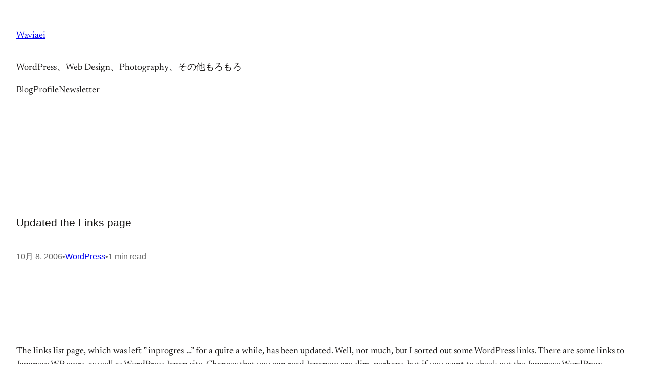

--- FILE ---
content_type: text/html; charset=UTF-8
request_url: https://waviaei.com/2006/10/08/updated-the-links-page/
body_size: 14944
content:
<!DOCTYPE html>
<html lang="ja" prefix="og: https://ogp.me/ns#">
<head>
	<meta charset="UTF-8" />
	<meta name="viewport" content="width=device-width, initial-scale=1" />
	<style>img:is([sizes="auto" i], [sizes^="auto," i]) { contain-intrinsic-size: 3000px 1500px }</style>
	
<!-- Search Engine Optimization by Rank Math - https://rankmath.com/ -->
<meta name="description" content="The links list page, which was left &quot; inprogres ...&quot; for a quite a while, has been updated. Well, not much, but I sorted out some WordPress links. There are"/>
<meta name="robots" content="follow, index, max-snippet:-1, max-video-preview:-1, max-image-preview:large"/>
<link rel="canonical" href="https://waviaei.com/2006/10/08/updated-the-links-page/" />
<meta property="og:locale" content="ja_JP" />
<meta property="og:type" content="article" />
<meta property="og:title" content="Updated the Links page | Waviaei" />
<meta property="og:description" content="The links list page, which was left &quot; inprogres ...&quot; for a quite a while, has been updated. Well, not much, but I sorted out some WordPress links. There are" />
<meta property="og:url" content="https://waviaei.com/2006/10/08/updated-the-links-page/" />
<meta property="og:site_name" content="Waviaei" />
<meta property="article:tag" content="Waviaei" />
<meta property="article:tag" content="お知らせ" />
<meta property="article:section" content="WordPress" />
<meta property="article:published_time" content="2006-10-08T03:53:04+09:00" />
<meta name="twitter:card" content="summary_large_image" />
<meta name="twitter:title" content="Updated the Links page | Waviaei" />
<meta name="twitter:description" content="The links list page, which was left &quot; inprogres ...&quot; for a quite a while, has been updated. Well, not much, but I sorted out some WordPress links. There are" />
<meta name="twitter:label1" content="によって書かれた" />
<meta name="twitter:data1" content="Toru" />
<meta name="twitter:label2" content="読む時間" />
<meta name="twitter:data2" content="一分未満" />
<script type="application/ld+json" class="rank-math-schema">{"@context":"https://schema.org","@graph":[{"@type":["Person","Organization"],"@id":"https://waviaei.com/#person","name":"Toru"},{"@type":"WebSite","@id":"https://waviaei.com/#website","url":"https://waviaei.com","name":"Toru","publisher":{"@id":"https://waviaei.com/#person"},"inLanguage":"ja"},{"@type":"WebPage","@id":"https://waviaei.com/2006/10/08/updated-the-links-page/#webpage","url":"https://waviaei.com/2006/10/08/updated-the-links-page/","name":"Updated the Links page | Waviaei","datePublished":"2006-10-08T03:53:04+09:00","dateModified":"2006-10-08T03:53:04+09:00","isPartOf":{"@id":"https://waviaei.com/#website"},"inLanguage":"ja"},{"@type":"Person","@id":"https://waviaei.com/2006/10/08/updated-the-links-page/#author","name":"Toru","image":{"@type":"ImageObject","@id":"https://secure.gravatar.com/avatar/3d7db34fa33f3a16d43921df4ef62ce53fd5f82501f6a7eef4c2f0b71af82941?s=96&amp;d=mm&amp;r=g","url":"https://secure.gravatar.com/avatar/3d7db34fa33f3a16d43921df4ef62ce53fd5f82501f6a7eef4c2f0b71af82941?s=96&amp;d=mm&amp;r=g","caption":"Toru","inLanguage":"ja"}},{"@type":"BlogPosting","headline":"Updated the Links page | Waviaei","datePublished":"2006-10-08T03:53:04+09:00","dateModified":"2006-10-08T03:53:04+09:00","author":{"@id":"https://waviaei.com/2006/10/08/updated-the-links-page/#author","name":"Toru"},"publisher":{"@id":"https://waviaei.com/#person"},"description":"The links list page, which was left &quot; inprogres ...&quot; for a quite a while, has been updated. Well, not much, but I sorted out some WordPress links. There are","name":"Updated the Links page | Waviaei","@id":"https://waviaei.com/2006/10/08/updated-the-links-page/#richSnippet","isPartOf":{"@id":"https://waviaei.com/2006/10/08/updated-the-links-page/#webpage"},"inLanguage":"ja","mainEntityOfPage":{"@id":"https://waviaei.com/2006/10/08/updated-the-links-page/#webpage"}}]}</script>
<!-- /Rank Math WordPress SEO プラグイン -->

<title>Updated the Links page | Waviaei</title>
<link rel="alternate" type="application/rss+xml" title="Waviaei &raquo; フィード" href="https://waviaei.com/feed/" />
<link rel="alternate" type="application/rss+xml" title="Waviaei &raquo; コメントフィード" href="https://waviaei.com/comments/feed/" />
<link rel="alternate" type="application/rss+xml" title="Waviaei &raquo; Updated the Links page のコメントのフィード" href="https://waviaei.com/2006/10/08/updated-the-links-page/feed/" />
<script>
window._wpemojiSettings = {"baseUrl":"https:\/\/s.w.org\/images\/core\/emoji\/16.0.1\/72x72\/","ext":".png","svgUrl":"https:\/\/s.w.org\/images\/core\/emoji\/16.0.1\/svg\/","svgExt":".svg","source":{"concatemoji":"https:\/\/waviaei.com\/wp-includes\/js\/wp-emoji-release.min.js?ver=6.8.3"}};
/*! This file is auto-generated */
!function(s,n){var o,i,e;function c(e){try{var t={supportTests:e,timestamp:(new Date).valueOf()};sessionStorage.setItem(o,JSON.stringify(t))}catch(e){}}function p(e,t,n){e.clearRect(0,0,e.canvas.width,e.canvas.height),e.fillText(t,0,0);var t=new Uint32Array(e.getImageData(0,0,e.canvas.width,e.canvas.height).data),a=(e.clearRect(0,0,e.canvas.width,e.canvas.height),e.fillText(n,0,0),new Uint32Array(e.getImageData(0,0,e.canvas.width,e.canvas.height).data));return t.every(function(e,t){return e===a[t]})}function u(e,t){e.clearRect(0,0,e.canvas.width,e.canvas.height),e.fillText(t,0,0);for(var n=e.getImageData(16,16,1,1),a=0;a<n.data.length;a++)if(0!==n.data[a])return!1;return!0}function f(e,t,n,a){switch(t){case"flag":return n(e,"\ud83c\udff3\ufe0f\u200d\u26a7\ufe0f","\ud83c\udff3\ufe0f\u200b\u26a7\ufe0f")?!1:!n(e,"\ud83c\udde8\ud83c\uddf6","\ud83c\udde8\u200b\ud83c\uddf6")&&!n(e,"\ud83c\udff4\udb40\udc67\udb40\udc62\udb40\udc65\udb40\udc6e\udb40\udc67\udb40\udc7f","\ud83c\udff4\u200b\udb40\udc67\u200b\udb40\udc62\u200b\udb40\udc65\u200b\udb40\udc6e\u200b\udb40\udc67\u200b\udb40\udc7f");case"emoji":return!a(e,"\ud83e\udedf")}return!1}function g(e,t,n,a){var r="undefined"!=typeof WorkerGlobalScope&&self instanceof WorkerGlobalScope?new OffscreenCanvas(300,150):s.createElement("canvas"),o=r.getContext("2d",{willReadFrequently:!0}),i=(o.textBaseline="top",o.font="600 32px Arial",{});return e.forEach(function(e){i[e]=t(o,e,n,a)}),i}function t(e){var t=s.createElement("script");t.src=e,t.defer=!0,s.head.appendChild(t)}"undefined"!=typeof Promise&&(o="wpEmojiSettingsSupports",i=["flag","emoji"],n.supports={everything:!0,everythingExceptFlag:!0},e=new Promise(function(e){s.addEventListener("DOMContentLoaded",e,{once:!0})}),new Promise(function(t){var n=function(){try{var e=JSON.parse(sessionStorage.getItem(o));if("object"==typeof e&&"number"==typeof e.timestamp&&(new Date).valueOf()<e.timestamp+604800&&"object"==typeof e.supportTests)return e.supportTests}catch(e){}return null}();if(!n){if("undefined"!=typeof Worker&&"undefined"!=typeof OffscreenCanvas&&"undefined"!=typeof URL&&URL.createObjectURL&&"undefined"!=typeof Blob)try{var e="postMessage("+g.toString()+"("+[JSON.stringify(i),f.toString(),p.toString(),u.toString()].join(",")+"));",a=new Blob([e],{type:"text/javascript"}),r=new Worker(URL.createObjectURL(a),{name:"wpTestEmojiSupports"});return void(r.onmessage=function(e){c(n=e.data),r.terminate(),t(n)})}catch(e){}c(n=g(i,f,p,u))}t(n)}).then(function(e){for(var t in e)n.supports[t]=e[t],n.supports.everything=n.supports.everything&&n.supports[t],"flag"!==t&&(n.supports.everythingExceptFlag=n.supports.everythingExceptFlag&&n.supports[t]);n.supports.everythingExceptFlag=n.supports.everythingExceptFlag&&!n.supports.flag,n.DOMReady=!1,n.readyCallback=function(){n.DOMReady=!0}}).then(function(){return e}).then(function(){var e;n.supports.everything||(n.readyCallback(),(e=n.source||{}).concatemoji?t(e.concatemoji):e.wpemoji&&e.twemoji&&(t(e.twemoji),t(e.wpemoji)))}))}((window,document),window._wpemojiSettings);
</script>
<style id='wp-block-site-title-inline-css'>
.wp-block-site-title{box-sizing:border-box}.wp-block-site-title :where(a){color:inherit;font-family:inherit;font-size:inherit;font-style:inherit;font-weight:inherit;letter-spacing:inherit;line-height:inherit;text-decoration:inherit}
</style>
<style id='wp-block-site-tagline-inline-css'>
.wp-block-site-tagline{box-sizing:border-box}
</style>
<style id='wp-block-group-inline-css'>
.wp-block-group{box-sizing:border-box}:where(.wp-block-group.wp-block-group-is-layout-constrained){position:relative}
</style>
<style id='wp-block-navigation-link-inline-css'>
.wp-block-navigation .wp-block-navigation-item__label{overflow-wrap:break-word}.wp-block-navigation .wp-block-navigation-item__description{display:none}.link-ui-tools{border-top:1px solid #f0f0f0;padding:8px}.link-ui-block-inserter{padding-top:8px}.link-ui-block-inserter__back{margin-left:8px;text-transform:uppercase}
</style>
<link rel='stylesheet' id='wp-block-navigation-css' href='https://waviaei.com/wp-includes/blocks/navigation/style.min.css?ver=6.8.3' media='all' />
<style id='pulitzer-navigation-inline-css'>
.wp-block-navigation:not(.has-text-color) .current-menu-item > a {
	color: var( --wp--preset--color--contrast );
}

.wp-block-navigation__responsive-container.is-menu-open {
	--wp--style--root--padding-bottom: var(--wp--style--root--padding-right);
	--wp--style--root--padding-top: var(--wp--style--root--padding-right);
}
</style>
<style id='wp-block-site-logo-inline-css'>
.wp-block-site-logo{box-sizing:border-box;line-height:0}.wp-block-site-logo a{display:inline-block;line-height:0}.wp-block-site-logo.is-default-size img{height:auto;width:120px}.wp-block-site-logo img{height:auto;max-width:100%}.wp-block-site-logo a,.wp-block-site-logo img{border-radius:inherit}.wp-block-site-logo.aligncenter{margin-left:auto;margin-right:auto;text-align:center}:root :where(.wp-block-site-logo.is-style-rounded){border-radius:9999px}
</style>
<style id='wp-block-columns-inline-css'>
.wp-block-columns{align-items:normal!important;box-sizing:border-box;display:flex;flex-wrap:wrap!important}@media (min-width:782px){.wp-block-columns{flex-wrap:nowrap!important}}.wp-block-columns.are-vertically-aligned-top{align-items:flex-start}.wp-block-columns.are-vertically-aligned-center{align-items:center}.wp-block-columns.are-vertically-aligned-bottom{align-items:flex-end}@media (max-width:781px){.wp-block-columns:not(.is-not-stacked-on-mobile)>.wp-block-column{flex-basis:100%!important}}@media (min-width:782px){.wp-block-columns:not(.is-not-stacked-on-mobile)>.wp-block-column{flex-basis:0;flex-grow:1}.wp-block-columns:not(.is-not-stacked-on-mobile)>.wp-block-column[style*=flex-basis]{flex-grow:0}}.wp-block-columns.is-not-stacked-on-mobile{flex-wrap:nowrap!important}.wp-block-columns.is-not-stacked-on-mobile>.wp-block-column{flex-basis:0;flex-grow:1}.wp-block-columns.is-not-stacked-on-mobile>.wp-block-column[style*=flex-basis]{flex-grow:0}:where(.wp-block-columns){margin-bottom:1.75em}:where(.wp-block-columns.has-background){padding:1.25em 2.375em}.wp-block-column{flex-grow:1;min-width:0;overflow-wrap:break-word;word-break:break-word}.wp-block-column.is-vertically-aligned-top{align-self:flex-start}.wp-block-column.is-vertically-aligned-center{align-self:center}.wp-block-column.is-vertically-aligned-bottom{align-self:flex-end}.wp-block-column.is-vertically-aligned-stretch{align-self:stretch}.wp-block-column.is-vertically-aligned-bottom,.wp-block-column.is-vertically-aligned-center,.wp-block-column.is-vertically-aligned-top{width:100%}
</style>
<style id='wp-block-post-title-inline-css'>
.wp-block-post-title{box-sizing:border-box;word-break:break-word}.wp-block-post-title :where(a){display:inline-block;font-family:inherit;font-size:inherit;font-style:inherit;font-weight:inherit;letter-spacing:inherit;line-height:inherit;text-decoration:inherit}
</style>
<style id='wp-block-post-date-inline-css'>
.wp-block-post-date{box-sizing:border-box}
</style>
<style id='wp-block-paragraph-inline-css'>
.is-small-text{font-size:.875em}.is-regular-text{font-size:1em}.is-large-text{font-size:2.25em}.is-larger-text{font-size:3em}.has-drop-cap:not(:focus):first-letter{float:left;font-size:8.4em;font-style:normal;font-weight:100;line-height:.68;margin:.05em .1em 0 0;text-transform:uppercase}body.rtl .has-drop-cap:not(:focus):first-letter{float:none;margin-left:.1em}p.has-drop-cap.has-background{overflow:hidden}:root :where(p.has-background){padding:1.25em 2.375em}:where(p.has-text-color:not(.has-link-color)) a{color:inherit}p.has-text-align-left[style*="writing-mode:vertical-lr"],p.has-text-align-right[style*="writing-mode:vertical-rl"]{rotate:180deg}
</style>
<style id='pulitzer-paragraph-inline-css'>
.has-drop-cap:not(:focus):first-letter {
	font-size: 6.6em;
	margin-top: .225em;
}
</style>
<style id='wp-block-post-terms-inline-css'>
.wp-block-post-terms{box-sizing:border-box}.wp-block-post-terms .wp-block-post-terms__separator{white-space:pre-wrap}
</style>
<style id='pulitzer-post-terms-inline-css'>
.is-style-pulitzer-post-terms {
	display: flex;
	flex-wrap: wrap;
	gap: .57em;
}

.is-style-pulitzer-post-terms.has-text-align-center {
	justify-content: center;
}

.is-style-pulitzer-post-terms.has-text-align-right {
	justify-content: flex-end;
}

.is-style-pulitzer-post-terms .wp-block-post-terms__separator {
	display: none;
}

.is-style-pulitzer-post-terms a {
	border: 1px solid var( --wp--preset--color--contrast-4 );
	border-radius: 4px;
	display: inline-block;
	padding: .3em .7142857143em;
	transition: all .1s linear;
}

:root .is-style-pulitzer-post-terms:not(.has-text-color) a:hover {
	background-color: var( --wp--preset--color--contrast-4 );
	text-decoration: none;
}
</style>
<style id='wp-block-post-featured-image-inline-css'>
.wp-block-post-featured-image{margin-left:0;margin-right:0}.wp-block-post-featured-image a{display:block;height:100%}.wp-block-post-featured-image :where(img){box-sizing:border-box;height:auto;max-width:100%;vertical-align:bottom;width:100%}.wp-block-post-featured-image.alignfull img,.wp-block-post-featured-image.alignwide img{width:100%}.wp-block-post-featured-image .wp-block-post-featured-image__overlay.has-background-dim{background-color:#000;inset:0;position:absolute}.wp-block-post-featured-image{position:relative}.wp-block-post-featured-image .wp-block-post-featured-image__overlay.has-background-gradient{background-color:initial}.wp-block-post-featured-image .wp-block-post-featured-image__overlay.has-background-dim-0{opacity:0}.wp-block-post-featured-image .wp-block-post-featured-image__overlay.has-background-dim-10{opacity:.1}.wp-block-post-featured-image .wp-block-post-featured-image__overlay.has-background-dim-20{opacity:.2}.wp-block-post-featured-image .wp-block-post-featured-image__overlay.has-background-dim-30{opacity:.3}.wp-block-post-featured-image .wp-block-post-featured-image__overlay.has-background-dim-40{opacity:.4}.wp-block-post-featured-image .wp-block-post-featured-image__overlay.has-background-dim-50{opacity:.5}.wp-block-post-featured-image .wp-block-post-featured-image__overlay.has-background-dim-60{opacity:.6}.wp-block-post-featured-image .wp-block-post-featured-image__overlay.has-background-dim-70{opacity:.7}.wp-block-post-featured-image .wp-block-post-featured-image__overlay.has-background-dim-80{opacity:.8}.wp-block-post-featured-image .wp-block-post-featured-image__overlay.has-background-dim-90{opacity:.9}.wp-block-post-featured-image .wp-block-post-featured-image__overlay.has-background-dim-100{opacity:1}.wp-block-post-featured-image:where(.alignleft,.alignright){width:100%}
</style>
<style id='pulitzer-post-featured-image-inline-css'>
.wp-block-post-featured-image a img {
	display: block;
}
</style>
<style id='wp-block-post-content-inline-css'>
.wp-block-post-content{display:flow-root}
</style>
<style id='wp-block-avatar-inline-css'>
.wp-block-avatar{line-height:0}.wp-block-avatar,.wp-block-avatar img{box-sizing:border-box}.wp-block-avatar.aligncenter{text-align:center}
</style>
<style id='wp-block-comment-author-name-inline-css'>
.wp-block-comment-author-name{box-sizing:border-box}
</style>
<style id='wp-block-comment-date-inline-css'>
.wp-block-comment-date{box-sizing:border-box}
</style>
<style id='wp-block-comment-content-inline-css'>
.comment-awaiting-moderation{display:block;font-size:.875em;line-height:1.5}.wp-block-comment-content{box-sizing:border-box}
</style>
<style id='wp-block-comment-reply-link-inline-css'>
.wp-block-comment-reply-link{box-sizing:border-box}
</style>
<style id='wp-block-comment-edit-link-inline-css'>
.wp-block-comment-edit-link{box-sizing:border-box}
</style>
<style id='wp-block-comment-template-inline-css'>
.wp-block-comment-template{box-sizing:border-box;list-style:none;margin-bottom:0;max-width:100%;padding:0}.wp-block-comment-template li{clear:both}.wp-block-comment-template ol{list-style:none;margin-bottom:0;max-width:100%;padding-left:2rem}.wp-block-comment-template.alignleft{float:left}.wp-block-comment-template.aligncenter{margin-left:auto;margin-right:auto;width:fit-content}.wp-block-comment-template.alignright{float:right}
</style>
<style id='wp-block-comments-pagination-inline-css'>
.wp-block-comments-pagination>.wp-block-comments-pagination-next,.wp-block-comments-pagination>.wp-block-comments-pagination-numbers,.wp-block-comments-pagination>.wp-block-comments-pagination-previous{font-size:inherit;margin-bottom:.5em;margin-right:.5em}.wp-block-comments-pagination>.wp-block-comments-pagination-next:last-child,.wp-block-comments-pagination>.wp-block-comments-pagination-numbers:last-child,.wp-block-comments-pagination>.wp-block-comments-pagination-previous:last-child{margin-right:0}.wp-block-comments-pagination .wp-block-comments-pagination-previous-arrow{display:inline-block;margin-right:1ch}.wp-block-comments-pagination .wp-block-comments-pagination-previous-arrow:not(.is-arrow-chevron){transform:scaleX(1)}.wp-block-comments-pagination .wp-block-comments-pagination-next-arrow{display:inline-block;margin-left:1ch}.wp-block-comments-pagination .wp-block-comments-pagination-next-arrow:not(.is-arrow-chevron){transform:scaleX(1)}.wp-block-comments-pagination.aligncenter{justify-content:center}
</style>
<style id='wp-block-post-comments-form-inline-css'>
:where(.wp-block-post-comments-form) input:not([type=submit]),:where(.wp-block-post-comments-form) textarea{border:1px solid #949494;font-family:inherit;font-size:1em}:where(.wp-block-post-comments-form) input:where(:not([type=submit]):not([type=checkbox])),:where(.wp-block-post-comments-form) textarea{padding:calc(.667em + 2px)}.wp-block-post-comments-form{box-sizing:border-box}.wp-block-post-comments-form[style*=font-weight] :where(.comment-reply-title){font-weight:inherit}.wp-block-post-comments-form[style*=font-family] :where(.comment-reply-title){font-family:inherit}.wp-block-post-comments-form[class*=-font-size] :where(.comment-reply-title),.wp-block-post-comments-form[style*=font-size] :where(.comment-reply-title){font-size:inherit}.wp-block-post-comments-form[style*=line-height] :where(.comment-reply-title){line-height:inherit}.wp-block-post-comments-form[style*=font-style] :where(.comment-reply-title){font-style:inherit}.wp-block-post-comments-form[style*=letter-spacing] :where(.comment-reply-title){letter-spacing:inherit}.wp-block-post-comments-form :where(input[type=submit]){box-shadow:none;cursor:pointer;display:inline-block;overflow-wrap:break-word;text-align:center}.wp-block-post-comments-form .comment-form input:not([type=submit]):not([type=checkbox]):not([type=hidden]),.wp-block-post-comments-form .comment-form textarea{box-sizing:border-box;display:block;width:100%}.wp-block-post-comments-form .comment-form-author label,.wp-block-post-comments-form .comment-form-email label,.wp-block-post-comments-form .comment-form-url label{display:block;margin-bottom:.25em}.wp-block-post-comments-form .comment-form-cookies-consent{display:flex;gap:.25em}.wp-block-post-comments-form .comment-form-cookies-consent #wp-comment-cookies-consent{margin-top:.35em}.wp-block-post-comments-form .comment-reply-title{margin-bottom:0}.wp-block-post-comments-form .comment-reply-title :where(small){font-size:var(--wp--preset--font-size--medium,smaller);margin-left:.5em}
</style>
<style id='wp-block-buttons-inline-css'>
.wp-block-buttons{box-sizing:border-box}.wp-block-buttons.is-vertical{flex-direction:column}.wp-block-buttons.is-vertical>.wp-block-button:last-child{margin-bottom:0}.wp-block-buttons>.wp-block-button{display:inline-block;margin:0}.wp-block-buttons.is-content-justification-left{justify-content:flex-start}.wp-block-buttons.is-content-justification-left.is-vertical{align-items:flex-start}.wp-block-buttons.is-content-justification-center{justify-content:center}.wp-block-buttons.is-content-justification-center.is-vertical{align-items:center}.wp-block-buttons.is-content-justification-right{justify-content:flex-end}.wp-block-buttons.is-content-justification-right.is-vertical{align-items:flex-end}.wp-block-buttons.is-content-justification-space-between{justify-content:space-between}.wp-block-buttons.aligncenter{text-align:center}.wp-block-buttons:not(.is-content-justification-space-between,.is-content-justification-right,.is-content-justification-left,.is-content-justification-center) .wp-block-button.aligncenter{margin-left:auto;margin-right:auto;width:100%}.wp-block-buttons[style*=text-decoration] .wp-block-button,.wp-block-buttons[style*=text-decoration] .wp-block-button__link{text-decoration:inherit}.wp-block-buttons.has-custom-font-size .wp-block-button__link{font-size:inherit}.wp-block-buttons .wp-block-button__link{width:100%}.wp-block-button.aligncenter{text-align:center}
</style>
<style id='wp-block-button-inline-css'>
.wp-block-button__link{align-content:center;box-sizing:border-box;cursor:pointer;display:inline-block;height:100%;text-align:center;word-break:break-word}.wp-block-button__link.aligncenter{text-align:center}.wp-block-button__link.alignright{text-align:right}:where(.wp-block-button__link){border-radius:9999px;box-shadow:none;padding:calc(.667em + 2px) calc(1.333em + 2px);text-decoration:none}.wp-block-button[style*=text-decoration] .wp-block-button__link{text-decoration:inherit}.wp-block-buttons>.wp-block-button.has-custom-width{max-width:none}.wp-block-buttons>.wp-block-button.has-custom-width .wp-block-button__link{width:100%}.wp-block-buttons>.wp-block-button.has-custom-font-size .wp-block-button__link{font-size:inherit}.wp-block-buttons>.wp-block-button.wp-block-button__width-25{width:calc(25% - var(--wp--style--block-gap, .5em)*.75)}.wp-block-buttons>.wp-block-button.wp-block-button__width-50{width:calc(50% - var(--wp--style--block-gap, .5em)*.5)}.wp-block-buttons>.wp-block-button.wp-block-button__width-75{width:calc(75% - var(--wp--style--block-gap, .5em)*.25)}.wp-block-buttons>.wp-block-button.wp-block-button__width-100{flex-basis:100%;width:100%}.wp-block-buttons.is-vertical>.wp-block-button.wp-block-button__width-25{width:25%}.wp-block-buttons.is-vertical>.wp-block-button.wp-block-button__width-50{width:50%}.wp-block-buttons.is-vertical>.wp-block-button.wp-block-button__width-75{width:75%}.wp-block-button.is-style-squared,.wp-block-button__link.wp-block-button.is-style-squared{border-radius:0}.wp-block-button.no-border-radius,.wp-block-button__link.no-border-radius{border-radius:0!important}:root :where(.wp-block-button .wp-block-button__link.is-style-outline),:root :where(.wp-block-button.is-style-outline>.wp-block-button__link){border:2px solid;padding:.667em 1.333em}:root :where(.wp-block-button .wp-block-button__link.is-style-outline:not(.has-text-color)),:root :where(.wp-block-button.is-style-outline>.wp-block-button__link:not(.has-text-color)){color:currentColor}:root :where(.wp-block-button .wp-block-button__link.is-style-outline:not(.has-background)),:root :where(.wp-block-button.is-style-outline>.wp-block-button__link:not(.has-background)){background-color:initial;background-image:none}
</style>
<style id='pulitzer-post-comments-form-inline-css'>
:root .wp-block-post-comments-form .comment-reply-title {
	margin: 0 0 var( --wp--preset--spacing--60 ) 0;
}

.wp-block-post-comments-form .comment-reply-title :where(small) {
	color: var(--wp--preset--color--contrast-2);
	font-size: var( --wp--preset--font-size--x-small );
}

.comment-reply-title small:has(#cancel-comment-reply-link[style*="display:"][style*="none"]) {
	display: none;
}

.comment-form p {
	margin: var( --wp--preset--spacing--50 ) 0;
}

.comment-notes {
	display: none;
}

@media ( min-width: 600px ) {
	.comment-form:has( .comment-form-author + .comment-form-email ) .comment-form-author,
	.comment-form:has( .comment-form-author + .comment-form-email ) .comment-form-email {
		float: left;
		margin-top: 0;
		width: calc( 50% - ( var( --wp--preset--spacing--50 ) / 2 ) );
	}

	.comment-form:has( .comment-form-author + .comment-form-email ) .comment-form-email {
		margin-left: var( --wp--preset--spacing--50 );
	}

	.comment-form-email ~ * {
		clear: both;
	}
}

:root .wp-block-post-comments-form .logged-in-as {
	color: var( --wp--preset--color--contrast-2 );
	font-size: var(--wp--preset--font-size--x-small);
	margin: calc( -1 * var( --wp--preset--spacing--50 ) ) 0 var( --wp--preset--spacing--60 );
}

:root .wp-block-post-comments-form .comment-form-comment label {
	display: block;
	margin-bottom: .25em;
}

:root .wp-block-post-comments-form input:not([type=submit]), 
:root .wp-block-post-comments-form textarea {
	border-color: var( --wp--preset--color--contrast-4 );
}

:root .wp-block-post-comments-form input:not([type=submit]):not([type=checkbox]), 
:root .wp-block-post-comments-form textarea {
	padding: .75em 1em;
}

:root .wp-block-post-comments-form .comment-form-cookies-consent {
	align-items: center;
	gap: var( --wp--preset--spacing--30 );
}

.wp-block-post-comments-form .comment-form-cookies-consent #wp-comment-cookies-consent {
	margin: 0;
}
</style>
<link rel='stylesheet' id='wp-block-comments-css' href='https://waviaei.com/wp-includes/blocks/comments/style.min.css?ver=6.8.3' media='all' />
<style id='pulitzer-comments-inline-css'>
.wp-block-comment-template ol {
	padding-left: min( 2.75rem, 7.2vw );
}

.is-style-pulitzer-comment-edit-link a,
.is-style-pulitzer-comment-reply-link a {
	border: 1px solid var( --wp--preset--color--contrast-4 );
	border-radius: 4px;
	display: inline-flex;
	padding: .33em .5em;
	transition: all .1s linear;
}

:root .is-style-pulitzer-comment-edit-link a:hover,
:root .is-style-pulitzer-comment-reply-link a:hover {
	background-color: var( --wp--preset--color--contrast-4 );
	color: var( --wp--preset--color--contrast );
	text-decoration: none;
}

.wp-block-comment-content > *:first-child { margin-top: 0; }
.wp-block-comment-content > *:last-child { margin-bottom: 0; }
</style>
<style id='wp-block-post-navigation-link-inline-css'>
.wp-block-post-navigation-link .wp-block-post-navigation-link__arrow-previous{display:inline-block;margin-right:1ch}.wp-block-post-navigation-link .wp-block-post-navigation-link__arrow-previous:not(.is-arrow-chevron){transform:scaleX(1)}.wp-block-post-navigation-link .wp-block-post-navigation-link__arrow-next{display:inline-block;margin-left:1ch}.wp-block-post-navigation-link .wp-block-post-navigation-link__arrow-next:not(.is-arrow-chevron){transform:scaleX(1)}.wp-block-post-navigation-link.has-text-align-left[style*="writing-mode: vertical-lr"],.wp-block-post-navigation-link.has-text-align-right[style*="writing-mode: vertical-rl"]{rotate:180deg}
</style>
<style id='wp-block-heading-inline-css'>
h1.has-background,h2.has-background,h3.has-background,h4.has-background,h5.has-background,h6.has-background{padding:1.25em 2.375em}h1.has-text-align-left[style*=writing-mode]:where([style*=vertical-lr]),h1.has-text-align-right[style*=writing-mode]:where([style*=vertical-rl]),h2.has-text-align-left[style*=writing-mode]:where([style*=vertical-lr]),h2.has-text-align-right[style*=writing-mode]:where([style*=vertical-rl]),h3.has-text-align-left[style*=writing-mode]:where([style*=vertical-lr]),h3.has-text-align-right[style*=writing-mode]:where([style*=vertical-rl]),h4.has-text-align-left[style*=writing-mode]:where([style*=vertical-lr]),h4.has-text-align-right[style*=writing-mode]:where([style*=vertical-rl]),h5.has-text-align-left[style*=writing-mode]:where([style*=vertical-lr]),h5.has-text-align-right[style*=writing-mode]:where([style*=vertical-rl]),h6.has-text-align-left[style*=writing-mode]:where([style*=vertical-lr]),h6.has-text-align-right[style*=writing-mode]:where([style*=vertical-rl]){rotate:180deg}
</style>
<link rel='stylesheet' id='wp-block-social-links-css' href='https://waviaei.com/wp-includes/blocks/social-links/style.min.css?ver=6.8.3' media='all' />
<style id='pulitzer-social-links-inline-css'>
.wp-block-social-links .wp-social-link svg {
	transform: scale( 80% );
}
</style>
<link rel='stylesheet' id='wp-block-library-css' href='https://waviaei.com/wp-includes/css/dist/block-library/common.min.css?ver=6.8.3' media='all' />
<style id='global-styles-inline-css'>
:root{--wp--preset--aspect-ratio--square: 1;--wp--preset--aspect-ratio--4-3: 4/3;--wp--preset--aspect-ratio--3-4: 3/4;--wp--preset--aspect-ratio--3-2: 3/2;--wp--preset--aspect-ratio--2-3: 2/3;--wp--preset--aspect-ratio--16-9: 16/9;--wp--preset--aspect-ratio--9-16: 9/16;--wp--preset--color--black: #000000;--wp--preset--color--cyan-bluish-gray: #abb8c3;--wp--preset--color--white: #ffffff;--wp--preset--color--pale-pink: #f78da7;--wp--preset--color--vivid-red: #cf2e2e;--wp--preset--color--luminous-vivid-orange: #ff6900;--wp--preset--color--luminous-vivid-amber: #fcb900;--wp--preset--color--light-green-cyan: #7bdcb5;--wp--preset--color--vivid-green-cyan: #00d084;--wp--preset--color--pale-cyan-blue: #8ed1fc;--wp--preset--color--vivid-cyan-blue: #0693e3;--wp--preset--color--vivid-purple: #9b51e0;--wp--preset--color--base: #FFFFFF;--wp--preset--color--base-2: #F9F9F9;--wp--preset--color--contrast: #191716;--wp--preset--color--contrast-2: #666666;--wp--preset--color--contrast-3: #767676;--wp--preset--color--contrast-4: #DADADA;--wp--preset--color--contrast-5: #EEEEEE;--wp--preset--gradient--vivid-cyan-blue-to-vivid-purple: linear-gradient(135deg,rgba(6,147,227,1) 0%,rgb(155,81,224) 100%);--wp--preset--gradient--light-green-cyan-to-vivid-green-cyan: linear-gradient(135deg,rgb(122,220,180) 0%,rgb(0,208,130) 100%);--wp--preset--gradient--luminous-vivid-amber-to-luminous-vivid-orange: linear-gradient(135deg,rgba(252,185,0,1) 0%,rgba(255,105,0,1) 100%);--wp--preset--gradient--luminous-vivid-orange-to-vivid-red: linear-gradient(135deg,rgba(255,105,0,1) 0%,rgb(207,46,46) 100%);--wp--preset--gradient--very-light-gray-to-cyan-bluish-gray: linear-gradient(135deg,rgb(238,238,238) 0%,rgb(169,184,195) 100%);--wp--preset--gradient--cool-to-warm-spectrum: linear-gradient(135deg,rgb(74,234,220) 0%,rgb(151,120,209) 20%,rgb(207,42,186) 40%,rgb(238,44,130) 60%,rgb(251,105,98) 80%,rgb(254,248,76) 100%);--wp--preset--gradient--blush-light-purple: linear-gradient(135deg,rgb(255,206,236) 0%,rgb(152,150,240) 100%);--wp--preset--gradient--blush-bordeaux: linear-gradient(135deg,rgb(254,205,165) 0%,rgb(254,45,45) 50%,rgb(107,0,62) 100%);--wp--preset--gradient--luminous-dusk: linear-gradient(135deg,rgb(255,203,112) 0%,rgb(199,81,192) 50%,rgb(65,88,208) 100%);--wp--preset--gradient--pale-ocean: linear-gradient(135deg,rgb(255,245,203) 0%,rgb(182,227,212) 50%,rgb(51,167,181) 100%);--wp--preset--gradient--electric-grass: linear-gradient(135deg,rgb(202,248,128) 0%,rgb(113,206,126) 100%);--wp--preset--gradient--midnight: linear-gradient(135deg,rgb(2,3,129) 0%,rgb(40,116,252) 100%);--wp--preset--font-size--small: 16px;--wp--preset--font-size--medium: 18px;--wp--preset--font-size--large: 21px;--wp--preset--font-size--x-large: clamp(21px, 1.313rem + ((1vw - 3.2px) * 0.602), 24px);--wp--preset--font-size--xx-small: 12px;--wp--preset--font-size--x-small: 14px;--wp--preset--font-size--xx-large: clamp(24px, 1.5rem + ((1vw - 3.2px) * 1.606), 32px);--wp--preset--font-size--massive: clamp( 96px, 19.2vw, 128px );--wp--preset--font-family--body: "Newsreader", ui-serif, "Times New Roman", serif;--wp--preset--font-family--system-sans-serif: ui-sans-serif, -apple-system, BlinkMacSystemFont, "Segoe UI", Roboto, "Helvetica Neue", sans-serif;--wp--preset--font-family--system-serif: ui-serif, "Times New Roman", serif;--wp--preset--spacing--20: 8px;--wp--preset--spacing--30: 12px;--wp--preset--spacing--40: 16px;--wp--preset--spacing--50: 24px;--wp--preset--spacing--60: 32px;--wp--preset--spacing--70: clamp(32px, 4.8vw, 48px);--wp--preset--spacing--80: clamp(48px, 6.4vw, 64px);--wp--preset--spacing--10: 4px;--wp--preset--spacing--90: clamp(64px, 9.6vw, 96px);--wp--preset--spacing--100: clamp(64px, 12.8vw, 128px);--wp--preset--spacing--body-margin: 24px;--wp--preset--shadow--natural: 6px 6px 9px rgba(0, 0, 0, 0.2);--wp--preset--shadow--deep: 12px 12px 50px rgba(0, 0, 0, 0.4);--wp--preset--shadow--sharp: 6px 6px 0px rgba(0, 0, 0, 0.2);--wp--preset--shadow--outlined: 6px 6px 0px -3px rgba(255, 255, 255, 1), 6px 6px rgba(0, 0, 0, 1);--wp--preset--shadow--crisp: 6px 6px 0px rgba(0, 0, 0, 1);}:root { --wp--style--global--content-size: 608px;--wp--style--global--wide-size: 818px; }:where(body) { margin: 0; }.wp-site-blocks { padding-top: var(--wp--style--root--padding-top); padding-bottom: var(--wp--style--root--padding-bottom); }.has-global-padding { padding-right: var(--wp--style--root--padding-right); padding-left: var(--wp--style--root--padding-left); }.has-global-padding > .alignfull { margin-right: calc(var(--wp--style--root--padding-right) * -1); margin-left: calc(var(--wp--style--root--padding-left) * -1); }.has-global-padding :where(:not(.alignfull.is-layout-flow) > .has-global-padding:not(.wp-block-block, .alignfull)) { padding-right: 0; padding-left: 0; }.has-global-padding :where(:not(.alignfull.is-layout-flow) > .has-global-padding:not(.wp-block-block, .alignfull)) > .alignfull { margin-left: 0; margin-right: 0; }.wp-site-blocks > .alignleft { float: left; margin-right: 2em; }.wp-site-blocks > .alignright { float: right; margin-left: 2em; }.wp-site-blocks > .aligncenter { justify-content: center; margin-left: auto; margin-right: auto; }:where(.wp-site-blocks) > * { margin-block-start: 24px; margin-block-end: 0; }:where(.wp-site-blocks) > :first-child { margin-block-start: 0; }:where(.wp-site-blocks) > :last-child { margin-block-end: 0; }:root { --wp--style--block-gap: 24px; }:root :where(.is-layout-flow) > :first-child{margin-block-start: 0;}:root :where(.is-layout-flow) > :last-child{margin-block-end: 0;}:root :where(.is-layout-flow) > *{margin-block-start: 24px;margin-block-end: 0;}:root :where(.is-layout-constrained) > :first-child{margin-block-start: 0;}:root :where(.is-layout-constrained) > :last-child{margin-block-end: 0;}:root :where(.is-layout-constrained) > *{margin-block-start: 24px;margin-block-end: 0;}:root :where(.is-layout-flex){gap: 24px;}:root :where(.is-layout-grid){gap: 24px;}.is-layout-flow > .alignleft{float: left;margin-inline-start: 0;margin-inline-end: 2em;}.is-layout-flow > .alignright{float: right;margin-inline-start: 2em;margin-inline-end: 0;}.is-layout-flow > .aligncenter{margin-left: auto !important;margin-right: auto !important;}.is-layout-constrained > .alignleft{float: left;margin-inline-start: 0;margin-inline-end: 2em;}.is-layout-constrained > .alignright{float: right;margin-inline-start: 2em;margin-inline-end: 0;}.is-layout-constrained > .aligncenter{margin-left: auto !important;margin-right: auto !important;}.is-layout-constrained > :where(:not(.alignleft):not(.alignright):not(.alignfull)){max-width: var(--wp--style--global--content-size);margin-left: auto !important;margin-right: auto !important;}.is-layout-constrained > .alignwide{max-width: var(--wp--style--global--wide-size);}body .is-layout-flex{display: flex;}.is-layout-flex{flex-wrap: wrap;align-items: center;}.is-layout-flex > :is(*, div){margin: 0;}body .is-layout-grid{display: grid;}.is-layout-grid > :is(*, div){margin: 0;}body{background-color: var(--wp--preset--color--base);color: var(--wp--preset--color--contrast);font-family: var(--wp--preset--font-family--body);font-size: var(--wp--preset--font-size--medium);font-style: normal;font-weight: 400;line-height: 1.5;--wp--style--root--padding-top: 0px;--wp--style--root--padding-right: var(--wp--preset--spacing--body-margin);--wp--style--root--padding-bottom: 0px;--wp--style--root--padding-left: var(--wp--preset--spacing--body-margin);}a:where(:not(.wp-element-button)){color: inherit;text-decoration: underline;}:root :where(a:where(:not(.wp-element-button)):hover){text-decoration: none;}h1, h2, h3, h4, h5, h6{font-family: var(--wp--preset--font-family--system-sans-serif);line-height: 1.5;margin-top: var(--wp--preset--spacing--70);margin-bottom: var(--wp--preset--spacing--50);}h1{font-size: var(--wp--preset--font-size--large);font-weight: 500;}h2{font-size: var(--wp--preset--font-size--medium);font-weight: 500;}h3{font-size: var(--wp--preset--font-size--small);font-weight: 600;}h4{font-size: var(--wp--preset--font-size--x-small);font-weight: 700;}h5{font-family: var(--wp--preset--font-family--body);font-size: var(--wp--preset--font-size--medium);font-weight: 700;}h6{font-family: var(--wp--preset--font-family--body);font-size: var(--wp--preset--font-size--medium);font-style: italic;}:root :where(.wp-element-button, .wp-block-button__link){background-color: var(--wp--preset--color--contrast);border-radius: 4px;border-color: currentColor;border-width: 0;color: var(--wp--preset--color--base);font-family: var(--wp--preset--font-family--system-sans-serif);font-size: var(--wp--preset--font-size--small);font-style: normal;font-weight: 500;line-height: 1.5;padding-top: .75em;padding-right: 1.25em;padding-bottom: .75em;padding-left: 1.25em;text-decoration: none;}:root :where(.wp-element-button:focus, .wp-block-button__link:focus){outline-color: var(--wp--preset--color--contrast);outline-offset: 2px;}:root :where(.wp-element-caption, .wp-block-audio figcaption, .wp-block-embed figcaption, .wp-block-gallery figcaption, .wp-block-image figcaption, .wp-block-table figcaption, .wp-block-video figcaption){color: var(--wp--preset--color--contrast-2);font-family: var(--wp--preset--font-family--system-sans-serif);font-size: var(--wp--preset--font-size--x-small);}cite{color: var(--wp--preset--color--contrast-2);font-family: var(--wp--preset--font-family--system-sans-serif);font-size: var(--wp--preset--font-size--x-small);font-style: normal;font-weight: 500;line-height: 1.5;}.has-black-color{color: var(--wp--preset--color--black) !important;}.has-cyan-bluish-gray-color{color: var(--wp--preset--color--cyan-bluish-gray) !important;}.has-white-color{color: var(--wp--preset--color--white) !important;}.has-pale-pink-color{color: var(--wp--preset--color--pale-pink) !important;}.has-vivid-red-color{color: var(--wp--preset--color--vivid-red) !important;}.has-luminous-vivid-orange-color{color: var(--wp--preset--color--luminous-vivid-orange) !important;}.has-luminous-vivid-amber-color{color: var(--wp--preset--color--luminous-vivid-amber) !important;}.has-light-green-cyan-color{color: var(--wp--preset--color--light-green-cyan) !important;}.has-vivid-green-cyan-color{color: var(--wp--preset--color--vivid-green-cyan) !important;}.has-pale-cyan-blue-color{color: var(--wp--preset--color--pale-cyan-blue) !important;}.has-vivid-cyan-blue-color{color: var(--wp--preset--color--vivid-cyan-blue) !important;}.has-vivid-purple-color{color: var(--wp--preset--color--vivid-purple) !important;}.has-base-color{color: var(--wp--preset--color--base) !important;}.has-base-2-color{color: var(--wp--preset--color--base-2) !important;}.has-contrast-color{color: var(--wp--preset--color--contrast) !important;}.has-contrast-2-color{color: var(--wp--preset--color--contrast-2) !important;}.has-contrast-3-color{color: var(--wp--preset--color--contrast-3) !important;}.has-contrast-4-color{color: var(--wp--preset--color--contrast-4) !important;}.has-contrast-5-color{color: var(--wp--preset--color--contrast-5) !important;}.has-black-background-color{background-color: var(--wp--preset--color--black) !important;}.has-cyan-bluish-gray-background-color{background-color: var(--wp--preset--color--cyan-bluish-gray) !important;}.has-white-background-color{background-color: var(--wp--preset--color--white) !important;}.has-pale-pink-background-color{background-color: var(--wp--preset--color--pale-pink) !important;}.has-vivid-red-background-color{background-color: var(--wp--preset--color--vivid-red) !important;}.has-luminous-vivid-orange-background-color{background-color: var(--wp--preset--color--luminous-vivid-orange) !important;}.has-luminous-vivid-amber-background-color{background-color: var(--wp--preset--color--luminous-vivid-amber) !important;}.has-light-green-cyan-background-color{background-color: var(--wp--preset--color--light-green-cyan) !important;}.has-vivid-green-cyan-background-color{background-color: var(--wp--preset--color--vivid-green-cyan) !important;}.has-pale-cyan-blue-background-color{background-color: var(--wp--preset--color--pale-cyan-blue) !important;}.has-vivid-cyan-blue-background-color{background-color: var(--wp--preset--color--vivid-cyan-blue) !important;}.has-vivid-purple-background-color{background-color: var(--wp--preset--color--vivid-purple) !important;}.has-base-background-color{background-color: var(--wp--preset--color--base) !important;}.has-base-2-background-color{background-color: var(--wp--preset--color--base-2) !important;}.has-contrast-background-color{background-color: var(--wp--preset--color--contrast) !important;}.has-contrast-2-background-color{background-color: var(--wp--preset--color--contrast-2) !important;}.has-contrast-3-background-color{background-color: var(--wp--preset--color--contrast-3) !important;}.has-contrast-4-background-color{background-color: var(--wp--preset--color--contrast-4) !important;}.has-contrast-5-background-color{background-color: var(--wp--preset--color--contrast-5) !important;}.has-black-border-color{border-color: var(--wp--preset--color--black) !important;}.has-cyan-bluish-gray-border-color{border-color: var(--wp--preset--color--cyan-bluish-gray) !important;}.has-white-border-color{border-color: var(--wp--preset--color--white) !important;}.has-pale-pink-border-color{border-color: var(--wp--preset--color--pale-pink) !important;}.has-vivid-red-border-color{border-color: var(--wp--preset--color--vivid-red) !important;}.has-luminous-vivid-orange-border-color{border-color: var(--wp--preset--color--luminous-vivid-orange) !important;}.has-luminous-vivid-amber-border-color{border-color: var(--wp--preset--color--luminous-vivid-amber) !important;}.has-light-green-cyan-border-color{border-color: var(--wp--preset--color--light-green-cyan) !important;}.has-vivid-green-cyan-border-color{border-color: var(--wp--preset--color--vivid-green-cyan) !important;}.has-pale-cyan-blue-border-color{border-color: var(--wp--preset--color--pale-cyan-blue) !important;}.has-vivid-cyan-blue-border-color{border-color: var(--wp--preset--color--vivid-cyan-blue) !important;}.has-vivid-purple-border-color{border-color: var(--wp--preset--color--vivid-purple) !important;}.has-base-border-color{border-color: var(--wp--preset--color--base) !important;}.has-base-2-border-color{border-color: var(--wp--preset--color--base-2) !important;}.has-contrast-border-color{border-color: var(--wp--preset--color--contrast) !important;}.has-contrast-2-border-color{border-color: var(--wp--preset--color--contrast-2) !important;}.has-contrast-3-border-color{border-color: var(--wp--preset--color--contrast-3) !important;}.has-contrast-4-border-color{border-color: var(--wp--preset--color--contrast-4) !important;}.has-contrast-5-border-color{border-color: var(--wp--preset--color--contrast-5) !important;}.has-vivid-cyan-blue-to-vivid-purple-gradient-background{background: var(--wp--preset--gradient--vivid-cyan-blue-to-vivid-purple) !important;}.has-light-green-cyan-to-vivid-green-cyan-gradient-background{background: var(--wp--preset--gradient--light-green-cyan-to-vivid-green-cyan) !important;}.has-luminous-vivid-amber-to-luminous-vivid-orange-gradient-background{background: var(--wp--preset--gradient--luminous-vivid-amber-to-luminous-vivid-orange) !important;}.has-luminous-vivid-orange-to-vivid-red-gradient-background{background: var(--wp--preset--gradient--luminous-vivid-orange-to-vivid-red) !important;}.has-very-light-gray-to-cyan-bluish-gray-gradient-background{background: var(--wp--preset--gradient--very-light-gray-to-cyan-bluish-gray) !important;}.has-cool-to-warm-spectrum-gradient-background{background: var(--wp--preset--gradient--cool-to-warm-spectrum) !important;}.has-blush-light-purple-gradient-background{background: var(--wp--preset--gradient--blush-light-purple) !important;}.has-blush-bordeaux-gradient-background{background: var(--wp--preset--gradient--blush-bordeaux) !important;}.has-luminous-dusk-gradient-background{background: var(--wp--preset--gradient--luminous-dusk) !important;}.has-pale-ocean-gradient-background{background: var(--wp--preset--gradient--pale-ocean) !important;}.has-electric-grass-gradient-background{background: var(--wp--preset--gradient--electric-grass) !important;}.has-midnight-gradient-background{background: var(--wp--preset--gradient--midnight) !important;}.has-small-font-size{font-size: var(--wp--preset--font-size--small) !important;}.has-medium-font-size{font-size: var(--wp--preset--font-size--medium) !important;}.has-large-font-size{font-size: var(--wp--preset--font-size--large) !important;}.has-x-large-font-size{font-size: var(--wp--preset--font-size--x-large) !important;}.has-xx-small-font-size{font-size: var(--wp--preset--font-size--xx-small) !important;}.has-x-small-font-size{font-size: var(--wp--preset--font-size--x-small) !important;}.has-xx-large-font-size{font-size: var(--wp--preset--font-size--xx-large) !important;}.has-massive-font-size{font-size: var(--wp--preset--font-size--massive) !important;}.has-body-font-family{font-family: var(--wp--preset--font-family--body) !important;}.has-system-sans-serif-font-family{font-family: var(--wp--preset--font-family--system-sans-serif) !important;}.has-system-serif-font-family{font-family: var(--wp--preset--font-family--system-serif) !important;}
:root :where(.wp-block-columns-is-layout-flow) > :first-child{margin-block-start: 0;}:root :where(.wp-block-columns-is-layout-flow) > :last-child{margin-block-end: 0;}:root :where(.wp-block-columns-is-layout-flow) > *{margin-block-start: var(--wp--preset--spacing--50);margin-block-end: 0;}:root :where(.wp-block-columns-is-layout-constrained) > :first-child{margin-block-start: 0;}:root :where(.wp-block-columns-is-layout-constrained) > :last-child{margin-block-end: 0;}:root :where(.wp-block-columns-is-layout-constrained) > *{margin-block-start: var(--wp--preset--spacing--50);margin-block-end: 0;}:root :where(.wp-block-columns-is-layout-flex){gap: var(--wp--preset--spacing--50);}:root :where(.wp-block-columns-is-layout-grid){gap: var(--wp--preset--spacing--50);}
:root :where(.wp-block-avatar img){border-radius: 90px;border-color: var(--wp--preset--color--contrast-5);border-width: 1px;border-style: solid;}
:root :where(.wp-block-buttons-is-layout-flow) > :first-child{margin-block-start: 0;}:root :where(.wp-block-buttons-is-layout-flow) > :last-child{margin-block-end: 0;}:root :where(.wp-block-buttons-is-layout-flow) > *{margin-block-start: 1em;margin-block-end: 0;}:root :where(.wp-block-buttons-is-layout-constrained) > :first-child{margin-block-start: 0;}:root :where(.wp-block-buttons-is-layout-constrained) > :last-child{margin-block-end: 0;}:root :where(.wp-block-buttons-is-layout-constrained) > *{margin-block-start: 1em;margin-block-end: 0;}:root :where(.wp-block-buttons-is-layout-flex){gap: 1em;}:root :where(.wp-block-buttons-is-layout-grid){gap: 1em;}
:root :where(.wp-block-comment-author-name){color: var(--wp--preset--color--contrast);font-family: var(--wp--preset--font-family--system-sans-serif);font-size: var(--wp--preset--font-size--small);font-style: normal;font-weight: 500;}
:root :where(.wp-block-comment-author-name a:where(:not(.wp-element-button))){color: var(--wp--preset--color--contrast);text-decoration: none;}
:root :where(.wp-block-comment-author-name a:where(:not(.wp-element-button)):hover){text-decoration: underline;}
:root :where(.wp-block-comment-date){color: var(--wp--preset--color--contrast-2);font-family: var(--wp--preset--font-family--system-sans-serif);font-size: var(--wp--preset--font-size--x-small);}
:root :where(.wp-block-comment-date a:where(:not(.wp-element-button))){color: var(--wp--preset--color--contrast-2);text-decoration: none;}
:root :where(.wp-block-comment-date a:where(:not(.wp-element-button)):hover){text-decoration: underline;}
:root :where(.wp-block-comment-edit-link){font-family: var(--wp--preset--font-family--system-sans-serif);font-size: var(--wp--preset--font-size--xx-small);font-style: normal;font-weight: 500;}
:root :where(.wp-block-comment-edit-link a:where(:not(.wp-element-button))){color: var(--wp--preset--color--contrast-2);text-decoration: none;}
:root :where(.wp-block-comment-edit-link a:where(:not(.wp-element-button)):hover){text-decoration: underline;}
:root :where(.wp-block-comment-reply-link){font-family: var(--wp--preset--font-family--system-sans-serif);font-size: var(--wp--preset--font-size--xx-small);font-style: normal;font-weight: 500;}
:root :where(.wp-block-comment-reply-link a:where(:not(.wp-element-button))){color: var(--wp--preset--color--contrast-2);text-decoration: none;}
:root :where(.wp-block-comment-reply-link a:where(:not(.wp-element-button)):hover){text-decoration: underline;}
:root :where(.wp-block-comments-pagination){font-family: var(--wp--preset--font-family--system-sans-serif);font-size: var(--wp--preset--font-size--small);font-style: normal;}
:root :where(.wp-block-comments-pagination a:where(:not(.wp-element-button))){text-decoration: none;}
:root :where(.wp-block-comments-pagination a:where(:not(.wp-element-button)):hover){text-decoration: underline;}
:root :where(.wp-block-navigation){color: var(--wp--preset--color--contrast-2);font-family: var(--wp--preset--font-family--system-sans-serif);font-size: var(--wp--preset--font-size--small);line-height: inherit;}:root :where(.wp-block-navigation-is-layout-flow) > :first-child{margin-block-start: 0;}:root :where(.wp-block-navigation-is-layout-flow) > :last-child{margin-block-end: 0;}:root :where(.wp-block-navigation-is-layout-flow) > *{margin-block-start: var(--wp--preset--spacing--50);margin-block-end: 0;}:root :where(.wp-block-navigation-is-layout-constrained) > :first-child{margin-block-start: 0;}:root :where(.wp-block-navigation-is-layout-constrained) > :last-child{margin-block-end: 0;}:root :where(.wp-block-navigation-is-layout-constrained) > *{margin-block-start: var(--wp--preset--spacing--50);margin-block-end: 0;}:root :where(.wp-block-navigation-is-layout-flex){gap: var(--wp--preset--spacing--50);}:root :where(.wp-block-navigation-is-layout-grid){gap: var(--wp--preset--spacing--50);}
:root :where(.wp-block-navigation a:where(:not(.wp-element-button))){text-decoration: none;}
:root :where(.wp-block-navigation a:where(:not(.wp-element-button)):hover){text-decoration: underline;}
:root :where(.wp-block-post-comments-form){font-family: var(--wp--preset--font-family--system-sans-serif);font-size: var(--wp--preset--font-size--small);}
:root :where(.wp-block-post-date){color: var(--wp--preset--color--contrast-2);font-family: var(--wp--preset--font-family--system-sans-serif);font-size: var(--wp--preset--font-size--small);font-style: normal;font-weight: 400;}
:root :where(.wp-block-post-date a:where(:not(.wp-element-button))){color: var(--wp--preset--color--contrast-2);text-decoration: none;}
:root :where(.wp-block-post-date a:where(:not(.wp-element-button)):hover){text-decoration: underline;}
:root :where(.wp-block-post-featured-image img, .wp-block-post-featured-image .block-editor-media-placeholder, .wp-block-post-featured-image .wp-block-post-featured-image__overlay){border-radius: 8px;}
:root :where(.wp-block-post-navigation-link){font-family: var(--wp--preset--font-family--system-sans-serif);font-size: var(--wp--preset--font-size--small);font-style: normal;font-weight: 500;}
:root :where(.wp-block-post-navigation-link a:where(:not(.wp-element-button))){text-decoration: none;}
:root :where(.wp-block-post-navigation-link a:where(:not(.wp-element-button)):hover){text-decoration: underline;}
:root :where(.wp-block-post-terms){font-family: var(--wp--preset--font-family--system-sans-serif);font-size: var(--wp--preset--font-size--small);font-style: normal;font-weight: 400;}
:root :where(.wp-block-post-terms a:where(:not(.wp-element-button))){text-decoration: none;}
:root :where(.wp-block-post-terms a:where(:not(.wp-element-button)):hover){text-decoration: underline;}
:root :where(.wp-block-post-title a:where(:not(.wp-element-button))){text-decoration: none;}
:root :where(.wp-block-post-title a:where(:not(.wp-element-button)):hover){text-decoration: underline;}
:root :where(.wp-block-site-tagline){color: var(--wp--preset--color--contrast-2);font-family: var(--wp--preset--font-family--system-sans-serif);font-size: var(--wp--preset--font-size--small);line-height: inherit;}
:root :where(.wp-block-site-title){font-family: var(--wp--preset--font-family--system-sans-serif);font-size: var(--wp--preset--font-size--small);font-style: normal;font-weight: 500;line-height: inherit;}
:root :where(.wp-block-site-title a:where(:not(.wp-element-button))){text-decoration: none;}
:root :where(.wp-block-site-title a:where(:not(.wp-element-button)):hover){text-decoration: underline;}
:root :where(.wp-block-social-links-is-layout-flow) > :first-child{margin-block-start: 0;}:root :where(.wp-block-social-links-is-layout-flow) > :last-child{margin-block-end: 0;}:root :where(.wp-block-social-links-is-layout-flow) > *{margin-block-start: .333333em;margin-block-end: 0;}:root :where(.wp-block-social-links-is-layout-constrained) > :first-child{margin-block-start: 0;}:root :where(.wp-block-social-links-is-layout-constrained) > :last-child{margin-block-end: 0;}:root :where(.wp-block-social-links-is-layout-constrained) > *{margin-block-start: .333333em;margin-block-end: 0;}:root :where(.wp-block-social-links-is-layout-flex){gap: .333333em;}:root :where(.wp-block-social-links-is-layout-grid){gap: .333333em;}
</style>
<style id='block-style-variation-styles-inline-css'>
:root :where(.wp-block-site-logo.is-style-rounded--2){border-radius: 9999px;}
</style>
<style id='wp-emoji-styles-inline-css'>

	img.wp-smiley, img.emoji {
		display: inline !important;
		border: none !important;
		box-shadow: none !important;
		height: 1em !important;
		width: 1em !important;
		margin: 0 0.07em !important;
		vertical-align: -0.1em !important;
		background: none !important;
		padding: 0 !important;
	}
</style>
<style id='core-block-supports-inline-css'>
.wp-container-core-group-is-layout-ea0cb840{gap:var(--wp--preset--spacing--10);flex-direction:column;align-items:flex-start;}.wp-container-core-group-is-layout-db647d9c{gap:var(--wp--preset--spacing--40);flex-direction:column;align-items:flex-start;justify-content:space-between;}.wp-container-core-column-is-layout-f1f2ed93 > :where(:not(.alignleft):not(.alignright):not(.alignfull)){margin-right:0 !important;}.wp-container-core-columns-is-layout-cbe57604{flex-wrap:nowrap;gap:2em var(--wp--preset--spacing--50);}.wp-elements-f20fa3c0be5a37d8d4958e27a3edef7c a:where(:not(.wp-element-button)){color:var(--wp--preset--color--contrast-2);}.wp-container-core-group-is-layout-b371d99e{gap:var(--wp--preset--spacing--20);}.wp-container-core-group-is-layout-407f2e48{gap:var(--wp--preset--spacing--30);flex-direction:column;align-items:stretch;}.wp-container-core-group-is-layout-f29f4efc > *{margin-block-start:0;margin-block-end:0;}.wp-container-core-group-is-layout-f29f4efc > * + *{margin-block-start:var(--wp--preset--spacing--100);margin-block-end:0;}.wp-container-core-group-is-layout-c5bbea69 > *{margin-block-start:0;margin-block-end:0;}.wp-container-core-group-is-layout-c5bbea69 > * + *{margin-block-start:var(--wp--preset--spacing--70);margin-block-end:0;}.wp-container-core-group-is-layout-b4c00706 > *{margin-block-start:0;margin-block-end:0;}.wp-container-core-group-is-layout-b4c00706 > * + *{margin-block-start:var(--wp--preset--spacing--70);margin-block-end:0;}.wp-container-core-group-is-layout-6ea4212b{gap:var(--wp--preset--spacing--30);}.wp-container-core-group-is-layout-f1189ed3{flex-wrap:nowrap;gap:var(--wp--preset--spacing--20);}.wp-container-core-column-is-layout-f5bb311e > *{margin-block-start:0;margin-block-end:0;}.wp-container-core-column-is-layout-f5bb311e > * + *{margin-block-start:var(--wp--preset--spacing--30);margin-block-end:0;}.wp-container-core-columns-is-layout-8d8b5933{flex-wrap:nowrap;gap:2em var(--wp--preset--spacing--40);}.wp-container-core-group-is-layout-c6359736 > *{margin-block-start:0;margin-block-end:0;}.wp-container-core-group-is-layout-c6359736 > * + *{margin-block-start:var(--wp--preset--spacing--60);margin-block-end:0;}.wp-container-content-9cfa9a5a{flex-grow:1;}.wp-container-core-group-is-layout-9366075c{justify-content:space-between;}.wp-container-core-group-is-layout-6dc39a2c > *{margin-block-start:0;margin-block-end:0;}.wp-container-core-group-is-layout-6dc39a2c > * + *{margin-block-start:var(--wp--preset--spacing--100);margin-block-end:0;}.wp-container-core-columns-is-layout-1d9f35bd{flex-wrap:nowrap;gap:var(--wp--preset--spacing--30) var(--wp--preset--spacing--50);}.wp-container-core-group-is-layout-fac89d76 > *{margin-block-start:0;margin-block-end:0;}.wp-container-core-group-is-layout-fac89d76 > * + *{margin-block-start:var(--wp--preset--spacing--80);margin-block-end:0;}.wp-elements-01998f4136137a8379dbac14cae8dad0 a:where(:not(.wp-element-button)){color:var(--wp--preset--color--contrast-2);}.wp-container-core-group-is-layout-19522a2a{flex-wrap:nowrap;gap:0.275em;}.wp-container-core-group-is-layout-b4ba3557{gap:var(--wp--preset--spacing--20);justify-content:space-between;}.wp-container-core-group-is-layout-19e250f3 > *{margin-block-start:0;margin-block-end:0;}.wp-container-core-group-is-layout-19e250f3 > * + *{margin-block-start:0;margin-block-end:0;}
</style>
<style id='wp-block-template-skip-link-inline-css'>

		.skip-link.screen-reader-text {
			border: 0;
			clip-path: inset(50%);
			height: 1px;
			margin: -1px;
			overflow: hidden;
			padding: 0;
			position: absolute !important;
			width: 1px;
			word-wrap: normal !important;
		}

		.skip-link.screen-reader-text:focus {
			background-color: #eee;
			clip-path: none;
			color: #444;
			display: block;
			font-size: 1em;
			height: auto;
			left: 5px;
			line-height: normal;
			padding: 15px 23px 14px;
			text-decoration: none;
			top: 5px;
			width: auto;
			z-index: 100000;
		}
</style>
<link rel='stylesheet' id='responsive-slide-css-css' href='https://waviaei.com/wp-content/plugins/responsive-slide/assets/responsive-slide.css?ver=1599404420' media='all' />
<link rel='stylesheet' id='pulitzer-styles-css' href='https://waviaei.com/wp-content/themes/pulitzer/style.css?ver=1.0.3' media='all' />
<script src="https://waviaei.com/wp-includes/js/jquery/jquery.min.js?ver=3.7.1" id="jquery-core-js"></script>
<script src="https://waviaei.com/wp-includes/js/jquery/jquery-migrate.min.js?ver=3.4.1" id="jquery-migrate-js"></script>
<link rel="https://api.w.org/" href="https://waviaei.com/wp-json/" /><link rel="alternate" title="JSON" type="application/json" href="https://waviaei.com/wp-json/wp/v2/posts/549" /><link rel="EditURI" type="application/rsd+xml" title="RSD" href="https://waviaei.com/xmlrpc.php?rsd" />
<meta name="generator" content="WordPress 6.8.3" />
<link rel='shortlink' href='https://waviaei.com/?p=549' />
<link rel="alternate" title="oEmbed (JSON)" type="application/json+oembed" href="https://waviaei.com/wp-json/oembed/1.0/embed?url=https%3A%2F%2Fwaviaei.com%2F2006%2F10%2F08%2Fupdated-the-links-page%2F" />
<link rel="alternate" title="oEmbed (XML)" type="text/xml+oembed" href="https://waviaei.com/wp-json/oembed/1.0/embed?url=https%3A%2F%2Fwaviaei.com%2F2006%2F10%2F08%2Fupdated-the-links-page%2F&#038;format=xml" />
<script type="importmap" id="wp-importmap">
{"imports":{"@wordpress\/interactivity":"https:\/\/waviaei.com\/wp-includes\/js\/dist\/script-modules\/interactivity\/index.min.js?ver=55aebb6e0a16726baffb"}}
</script>
<script type="module" src="https://waviaei.com/wp-includes/js/dist/script-modules/block-library/navigation/view.min.js?ver=61572d447d60c0aa5240" id="@wordpress/block-library/navigation/view-js-module"></script>
<link rel="modulepreload" href="https://waviaei.com/wp-includes/js/dist/script-modules/interactivity/index.min.js?ver=55aebb6e0a16726baffb" id="@wordpress/interactivity-js-modulepreload"><style class='wp-fonts-local'>
@font-face{font-family:Newsreader;font-style:normal;font-weight:200 900;font-display:fallback;src:url('https://waviaei.com/wp-content/themes/pulitzer/assets/fonts/newsreader/newsreader-var.woff2') format('woff2');font-stretch:normal;}
@font-face{font-family:Newsreader;font-style:italic;font-weight:200 900;font-display:fallback;src:url('https://waviaei.com/wp-content/themes/pulitzer/assets/fonts/newsreader/newsreader-var-italic.woff2') format('woff2');font-stretch:normal;}
</style>
</head>

<body class="wp-singular post-template-default single single-post postid-549 single-format-standard wp-embed-responsive wp-theme-pulitzer">

<div class="wp-site-blocks"><header class="wp-block-template-part">
<div class="wp-block-group alignwide has-global-padding is-layout-constrained wp-block-group-is-layout-constrained" style="border-bottom-color:var(--wp--preset--color--contrast-5);border-bottom-width:1px;padding-top:var(--wp--preset--spacing--60);padding-bottom:var(--wp--preset--spacing--60)">

	
	<div class="wp-block-columns is-not-stacked-on-mobile is-layout-flex wp-container-core-columns-is-layout-cbe57604 wp-block-columns-is-layout-flex">
		
		
		<div class="wp-block-column is-vertically-aligned-stretch is-layout-flow wp-block-column-is-layout-flow">
			
			<div class="wp-block-group is-vertical is-layout-flex wp-container-core-group-is-layout-db647d9c wp-block-group-is-layout-flex" style="min-height:100%">
				
				<div class="wp-block-group is-vertical is-layout-flex wp-container-core-group-is-layout-ea0cb840 wp-block-group-is-layout-flex">
					<p class="wp-block-site-title"><a href="https://waviaei.com" target="_self" rel="home">Waviaei</a></p>
					<p class="wp-block-site-tagline">WordPress、Web Design、Photography、その他もろもろ</p>
				</div>
				

				<nav class="is-responsive wp-block-navigation is-horizontal is-layout-flex wp-block-navigation-is-layout-flex" 
		 data-wp-interactive="core/navigation" data-wp-context='{"overlayOpenedBy":{"click":false,"hover":false,"focus":false},"type":"overlay","roleAttribute":"","ariaLabel":"\u30e1\u30cb\u30e5\u30fc"}'><button aria-haspopup="dialog"  class="wp-block-navigation__responsive-container-open" 
				data-wp-on-async--click="actions.openMenuOnClick"
				data-wp-on--keydown="actions.handleMenuKeydown"
			>メニュー</button>
				<div class="wp-block-navigation__responsive-container"  id="modal-1" 
				data-wp-class--has-modal-open="state.isMenuOpen"
				data-wp-class--is-menu-open="state.isMenuOpen"
				data-wp-watch="callbacks.initMenu"
				data-wp-on--keydown="actions.handleMenuKeydown"
				data-wp-on-async--focusout="actions.handleMenuFocusout"
				tabindex="-1"
			>
					<div class="wp-block-navigation__responsive-close" tabindex="-1">
						<div class="wp-block-navigation__responsive-dialog" 
				data-wp-bind--aria-modal="state.ariaModal"
				data-wp-bind--aria-label="state.ariaLabel"
				data-wp-bind--role="state.roleAttribute"
			>
							<button  class="wp-block-navigation__responsive-container-close" 
				data-wp-on-async--click="actions.closeMenuOnClick"
			>閉じる</button>
							<div class="wp-block-navigation__responsive-container-content" 
				data-wp-watch="callbacks.focusFirstElement"
			 id="modal-1-content">
								<ul class="wp-block-navigation__container is-responsive wp-block-navigation"><li class=" wp-block-navigation-item wp-block-navigation-link"><a class="wp-block-navigation-item__content"  href="#"><span class="wp-block-navigation-item__label">Blog</span></a></li><li class=" wp-block-navigation-item wp-block-navigation-link"><a class="wp-block-navigation-item__content"  href="#"><span class="wp-block-navigation-item__label">Profile</span></a></li><li class=" wp-block-navigation-item wp-block-navigation-link"><a class="wp-block-navigation-item__content"  href="#"><span class="wp-block-navigation-item__label">Newsletter</span></a></li></ul>
							</div>
						</div>
					</div>
				</div></nav>

			</div>
			
		</div>
		

		
		<div class="wp-block-column has-massive-font-size has-global-padding is-content-justification-right is-layout-constrained wp-container-core-column-is-layout-f1f2ed93 wp-block-column-is-layout-constrained" style="flex-basis:1em">
			
		</div>
		

	</div>
	

</div>
</header>


<main class="wp-block-group alignfull is-layout-flow wp-container-core-group-is-layout-6dc39a2c wp-block-group-is-layout-flow"
	style="padding-top:var(--wp--preset--spacing--100);padding-bottom:var(--wp--preset--spacing--100)">
	
	<div class="wp-block-group has-global-padding is-layout-constrained wp-container-core-group-is-layout-f29f4efc wp-block-group-is-layout-constrained"
		style="margin-bottom:var(--wp--preset--spacing--40);padding-top:var(--wp--preset--spacing--50)">
		
		<div class="wp-block-group is-vertical is-content-justification-stretch is-layout-flex wp-container-core-group-is-layout-407f2e48 wp-block-group-is-layout-flex" style="padding-top:0;padding-bottom:0"><h1 class="wp-block-post-title">Updated the Links page</h1>

			
			<div
				class="wp-block-group has-contrast-2-color has-text-color has-link-color has-system-sans-serif-font-family has-small-font-size wp-elements-f20fa3c0be5a37d8d4958e27a3edef7c is-layout-flex wp-container-core-group-is-layout-b371d99e wp-block-group-is-layout-flex">
				<div class="wp-block-post-date"><time datetime="2006-10-08T03:53:04+09:00">10月 8, 2006</time></div>

				
				<p>•</p>
				

				<div class="taxonomy-category wp-block-post-terms"><a href="https://waviaei.com/category/wordpress/" rel="tag">WordPress</a></div>

				
				<p>•</p>
				

				<p>1 min read</p>
			</div>
			
		</div>
		

		
	</div>
	

	
	<div class="wp-block-group alignfull is-layout-flow wp-container-core-group-is-layout-b4c00706 wp-block-group-is-layout-flow">
		<div class="entry-content alignfull wp-block-post-content has-global-padding is-layout-constrained wp-block-post-content-is-layout-constrained"><p>The links list page, which was left &#8221; inprogres &#8230;&#8221; for a quite a while, has been updated. Well, not much, but I sorted out some WordPress links. There are some links to Japanese WP users, as well as WordPress Japan site. Chances that you can read Japanese are slim, perhaps, but if you want to check out the Japanese WordPress community, give it a go and click those links. You might get an inspiration or a two &#8230; !</p>
<h3>リンク集作ってみました</h3>
<p>[ja:Just a notice in Japanese]</p>
<p lang="ja">
多言語をやめて英語のみにするとか言ってましたが、日本語でも書いておきます。</p>
<p lang="ja">以前からほったらかしにしてあった<a href="http://waviaei.com/links/" title="Links « Waviaei">リンク集のページ</a>を少し更新。<a href="http://wp.mmrt-jp.net/links/" title="MMRT Link « MMRT daily life" rel="nofollow noopener" target="_blank">Masayan</a>さんみたいなのに。（て言うかパクリやん！）今のところWP関係のリンクをアップしたのですが、「日本のWPユーザ」ってな感じで幾つかづらづらならんでいます。うちみたいなサイト経由でアクセス倍増なんて事にはならないでしょうが、もし万が一うざい英語スパムが増えた！とか言う事になれば、ご一報ください。削除するなり、対処いたします。</p>
</div>

		
		<div class="wp-block-group has-global-padding is-layout-constrained wp-container-core-group-is-layout-c5bbea69 wp-block-group-is-layout-constrained">
			<div class="taxonomy-post_tag is-style-pill is-style-pulitzer-post-terms wp-block-post-terms has-x-small-font-size"><a href="https://waviaei.com/tag/waviaei/" rel="tag">Waviaei</a><span class="wp-block-post-terms__separator">  </span><a href="https://waviaei.com/tag/%e3%81%8a%e7%9f%a5%e3%82%89%e3%81%9b/" rel="tag">お知らせ</a></div>

			

		</div>
		
	</div>
	

	

	<div class="wp-block-group has-global-padding is-layout-constrained wp-block-group-is-layout-constrained">
		
		<div class="wp-block-comments wp-block-comments-query-loop">
			
			<div class="wp-block-group has-global-padding is-layout-constrained wp-container-core-group-is-layout-c6359736 wp-block-group-is-layout-constrained" style="margin-bottom:var(--wp--preset--spacing--100)">
				<h3 id="comments" class="wp-block-comments-title">1件のフィードバック</h3>

				<ol class="wp-block-comment-template"><li id="comment-131" class="comment even thread-even depth-1">
				
				<div class="wp-block-columns is-not-stacked-on-mobile is-layout-flex wp-container-core-columns-is-layout-8d8b5933 wp-block-columns-is-layout-flex"
					style="margin-top:var(--wp--preset--spacing--60);margin-bottom:0">
					
					<div class="wp-block-column is-layout-flow wp-block-column-is-layout-flow" style="flex-basis:48px"><div class="wp-block-avatar"><img alt='lomoのアバター' src='https://secure.gravatar.com/avatar/11956d4487db0dc2de854632d4dadc070c3f61f80f0898ce5c33cfa00deda03a?s=40&#038;d=mm&#038;r=g' srcset='https://secure.gravatar.com/avatar/11956d4487db0dc2de854632d4dadc070c3f61f80f0898ce5c33cfa00deda03a?s=80&#038;d=mm&#038;r=g 2x' class='avatar avatar-40 photo wp-block-avatar__image' height='40' width='40' decoding='async'/></div></div>
					

					
					<div class="wp-block-column is-layout-flow wp-container-core-column-is-layout-f5bb311e wp-block-column-is-layout-flow">
						
						<div class="wp-block-group is-layout-flex wp-container-core-group-is-layout-6ea4212b wp-block-group-is-layout-flex"><div class="wp-block-comment-author-name"><a rel="external nofollow ugc" href="http://caramel-tea.com/" target="_self" >lomo</a></div>

							<div class="wp-block-comment-date"><time datetime="2006-10-08T08:41:50+09:00"><a href="https://waviaei.com/2006/10/08/updated-the-links-page/#comment-131">10月 8, 2006</a></time></div>
						</div>
						

						<div class="wp-block-comment-content"><p>わー 🙂<br />
リンク集に加えていただいてありがとうございます 😀<br />
Masayanさんの見てワタシもなんか作りたいと思ったんですよー<br />
マネっこになってしまいますがなんか考えてみよう!!</p>
</div>

						
						<div class="wp-block-group hide-empty is-nowrap is-layout-flex wp-container-core-group-is-layout-f1189ed3 wp-block-group-is-layout-flex">
							

							
						</div>
						

					</div>
					
				</div>
				
				</li></ol>
			</div>
			

			
			<div class="wp-block-group hide-empty has-global-padding is-layout-constrained wp-block-group-is-layout-constrained" style="margin-bottom:var(--wp--preset--spacing--100)">
				
			</div>
			

			
		</div>
		
	</div>
	

	
	<div class="wp-block-group has-global-padding is-layout-constrained wp-block-group-is-layout-constrained">
		
		<nav aria-label="Posts" class="wp-block-group is-content-justification-space-between is-layout-flex wp-container-core-group-is-layout-9366075c wp-block-group-is-layout-flex">
			<div class="post-navigation-link-previous wp-block-post-navigation-link wp-container-content-9cfa9a5a"><span class="wp-block-post-navigation-link__arrow-previous is-arrow-arrow" aria-hidden="true">←</span><a href="https://waviaei.com/2006/10/07/jonathan-rosss-japanorama/" rel="prev">Jonathan Ross&#8217;s Japanorama</a></div>

			<div class="post-navigation-link-next has-text-align-right wp-block-post-navigation-link wp-container-content-9cfa9a5a"><a href="https://waviaei.com/2006/10/09/movable-type-is-5-yeas-old-so-too-is-the-wordpress/" rel="next">Movable Type is 5 yeas old, so too is WordPress</a><span class="wp-block-post-navigation-link__arrow-next is-arrow-arrow" aria-hidden="true">→</span></div>
		</nav>
		
	</div>
	
</main>


<footer class="wp-block-template-part">
<div class="wp-block-group has-global-padding is-layout-constrained wp-container-core-group-is-layout-19e250f3 wp-block-group-is-layout-constrained">

	
	<div class="wp-block-group has-global-padding is-layout-constrained wp-container-core-group-is-layout-fac89d76 wp-block-group-is-layout-constrained"
		style="border-top-color:var(--wp--preset--color--contrast-5);border-top-width:1px;border-bottom-color:var(--wp--preset--color--contrast-5);border-bottom-width:1px;padding-top:var(--wp--preset--spacing--80);padding-bottom:var(--wp--preset--spacing--80)">
		
		<div class="wp-block-columns is-layout-flex wp-container-core-columns-is-layout-1d9f35bd wp-block-columns-is-layout-flex">
			<div class="wp-block-column is-layout-flow wp-block-column-is-layout-flow" style="flex-basis:30%">
				<h2 class="wp-block-heading has-small-font-size">
					About				</h2>
				
			</div>
			

			
			<div class="wp-block-column is-layout-flow wp-block-column-is-layout-flow">
				
				<p>
					I’m Joseph Pulitzer, a Hungarian-American newspaper publisher. Known for revolutionizing journalism, I left a lasting mark in the form of the Pulitzer Prize.				</p>
				

				
				<p>
					<a href="#"><em>Read more&#8230;</em></a>				</p>
				
			</div>
			
		</div>
		

		
		
		<div class="wp-block-columns is-layout-flex wp-container-core-columns-is-layout-1d9f35bd wp-block-columns-is-layout-flex">
			
			<div class="wp-block-column is-vertically-aligned-top is-layout-flow wp-block-column-is-layout-flow" style="flex-basis:30%">
				
				<h2 class="wp-block-heading has-small-font-size">
					Follow Me				</h2>
				
			</div>
			

			
			<div class="wp-block-column is-vertically-aligned-top is-layout-flow wp-block-column-is-layout-flow">
				
				<ul class="wp-block-social-links has-icon-color has-icon-background-color is-style-default is-layout-flex wp-block-social-links-is-layout-flex">
					<li style="color: #FFFFFF; background-color: #191716; " class="wp-social-link wp-social-link-x has-base-color has-contrast-background-color wp-block-social-link"><a href="https://twitter.com" class="wp-block-social-link-anchor"><svg width="24" height="24" viewBox="0 0 24 24" version="1.1" xmlns="http://www.w3.org/2000/svg" aria-hidden="true" focusable="false"><path d="M13.982 10.622 20.54 3h-1.554l-5.693 6.618L8.745 3H3.5l6.876 10.007L3.5 21h1.554l6.012-6.989L15.868 21h5.245l-7.131-10.378Zm-2.128 2.474-.697-.997-5.543-7.93H8l4.474 6.4.697.996 5.815 8.318h-2.387l-4.745-6.787Z" /></svg><span class="wp-block-social-link-label screen-reader-text">X</span></a></li>
					<li style="color: #FFFFFF; background-color: #191716; " class="wp-social-link wp-social-link-linkedin has-base-color has-contrast-background-color wp-block-social-link"><a href="https://linkedin.com" class="wp-block-social-link-anchor"><svg width="24" height="24" viewBox="0 0 24 24" version="1.1" xmlns="http://www.w3.org/2000/svg" aria-hidden="true" focusable="false"><path d="M19.7,3H4.3C3.582,3,3,3.582,3,4.3v15.4C3,20.418,3.582,21,4.3,21h15.4c0.718,0,1.3-0.582,1.3-1.3V4.3 C21,3.582,20.418,3,19.7,3z M8.339,18.338H5.667v-8.59h2.672V18.338z M7.004,8.574c-0.857,0-1.549-0.694-1.549-1.548 c0-0.855,0.691-1.548,1.549-1.548c0.854,0,1.547,0.694,1.547,1.548C8.551,7.881,7.858,8.574,7.004,8.574z M18.339,18.338h-2.669 v-4.177c0-0.996-0.017-2.278-1.387-2.278c-1.389,0-1.601,1.086-1.601,2.206v4.249h-2.667v-8.59h2.559v1.174h0.037 c0.356-0.675,1.227-1.387,2.526-1.387c2.703,0,3.203,1.779,3.203,4.092V18.338z"></path></svg><span class="wp-block-social-link-label screen-reader-text">LinkedIn</span></a></li>
					<li style="color: #FFFFFF; background-color: #191716; " class="wp-social-link wp-social-link-feed has-base-color has-contrast-background-color wp-block-social-link"><a href="https://waviaei.com/feed/" class="wp-block-social-link-anchor"><svg width="24" height="24" viewBox="0 0 24 24" version="1.1" xmlns="http://www.w3.org/2000/svg" aria-hidden="true" focusable="false"><path d="M2,8.667V12c5.515,0,10,4.485,10,10h3.333C15.333,14.637,9.363,8.667,2,8.667z M2,2v3.333 c9.19,0,16.667,7.477,16.667,16.667H22C22,10.955,13.045,2,2,2z M4.5,17C3.118,17,2,18.12,2,19.5S3.118,22,4.5,22S7,20.88,7,19.5 S5.882,17,4.5,17z"></path></svg><span class="wp-block-social-link-label screen-reader-text">RSS Feed</span></a></li>
				</ul>
				
			</div>
			
		</div>
		
	</div>
	

	
	<div class="wp-block-group has-contrast-2-color has-text-color has-link-color has-system-sans-serif-font-family has-x-small-font-size wp-elements-01998f4136137a8379dbac14cae8dad0 is-content-justification-space-between is-layout-flex wp-container-core-group-is-layout-b4ba3557 wp-block-group-is-layout-flex" style="padding-top:var(--wp--preset--spacing--60);padding-bottom:var(--wp--preset--spacing--60)">

		
		<div class="wp-block-group is-nowrap is-layout-flex wp-container-core-group-is-layout-19522a2a wp-block-group-is-layout-flex">
			<p>&copy; 2025</p>

			<h1 style="font-style:normal;font-weight:400;" class="wp-block-site-title has-x-small-font-size"><a href="https://waviaei.com" target="_self" rel="home">Waviaei</a></h1>
		</div>
		

		
		<p>
			Theme by <a href="https://andersnoren.se">Anders Norén</a>		</p>
		

	</div>
	

</div>
</footer></div>
<script type="speculationrules">
{"prefetch":[{"source":"document","where":{"and":[{"href_matches":"\/*"},{"not":{"href_matches":["\/wp-*.php","\/wp-admin\/*","\/wp-content\/uploads\/*","\/wp-content\/*","\/wp-content\/plugins\/*","\/wp-content\/themes\/pulitzer\/*","\/*\\?(.+)"]}},{"not":{"selector_matches":"a[rel~=\"nofollow\"]"}},{"not":{"selector_matches":".no-prefetch, .no-prefetch a"}}]},"eagerness":"conservative"}]}
</script>
<script src="https://waviaei.com/wp-includes/js/comment-reply.min.js?ver=6.8.3" id="comment-reply-js" async data-wp-strategy="async"></script>
<script id="wp-block-template-skip-link-js-after">
	( function() {
		var skipLinkTarget = document.querySelector( 'main' ),
			sibling,
			skipLinkTargetID,
			skipLink;

		// Early exit if a skip-link target can't be located.
		if ( ! skipLinkTarget ) {
			return;
		}

		/*
		 * Get the site wrapper.
		 * The skip-link will be injected in the beginning of it.
		 */
		sibling = document.querySelector( '.wp-site-blocks' );

		// Early exit if the root element was not found.
		if ( ! sibling ) {
			return;
		}

		// Get the skip-link target's ID, and generate one if it doesn't exist.
		skipLinkTargetID = skipLinkTarget.id;
		if ( ! skipLinkTargetID ) {
			skipLinkTargetID = 'wp--skip-link--target';
			skipLinkTarget.id = skipLinkTargetID;
		}

		// Create the skip link.
		skipLink = document.createElement( 'a' );
		skipLink.classList.add( 'skip-link', 'screen-reader-text' );
		skipLink.id = 'wp-skip-link';
		skipLink.href = '#' + skipLinkTargetID;
		skipLink.innerText = '内容をスキップ';

		// Inject the skip link.
		sibling.parentElement.insertBefore( skipLink, sibling );
	}() );
	
</script>
<script src="https://waviaei.com/wp-content/plugins/responsive-slide/assets/responsive-slide.js?ver=1599404420" id="responsive-slide-js-js"></script>
</body>
</html>


--- FILE ---
content_type: text/css
request_url: https://waviaei.com/wp-content/plugins/responsive-slide/assets/responsive-slide.css?ver=1599404420
body_size: -60
content:
iframe[src*="speakerdeck.com"] {
	width: 100%;
}

iframe[src*="slideshare.net"] {
	width: 100%;
}


--- FILE ---
content_type: text/javascript
request_url: https://waviaei.com/wp-content/plugins/responsive-slide/assets/responsive-slide.js?ver=1599404420
body_size: 168
content:
(function ($) {


	function Slide( selector , offset ) {

		function setHeight() {
			$(selector).each(function () {
				var $this = $(this),
					ratio = $this.attr('data-ratio');

				if (!ratio) {
					var width = parseInt($this.attr('width')),
						height = parseInt($this.attr('height')) - offset;
					if (width && height) {
						ratio = width / height;
						$this.attr('data-ratio', ratio);
					}
				}
				$this.height(( $this.width() / ratio ) + offset);
			})
		}
		setHeight();

		$(window).on('resize', function () {
			setHeight();
		});
	};

	$(function () {
		var speakerDeckHeaderHeight = 26,
			speakerDeckFooterHeight = 35;
		var speakerdeck = Slide( 'iframe[src*="speakerdeck.com"]', speakerDeckHeaderHeight + speakerDeckFooterHeight);
		var slideshare = Slide( 'iframe[src*="slideshare.net"]', 38);
	});



}(jQuery));
